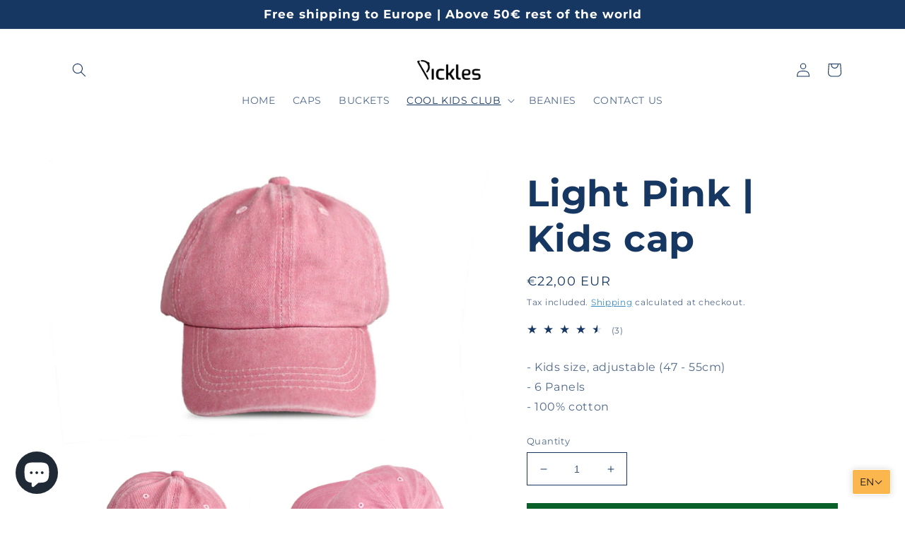

--- FILE ---
content_type: text/javascript; charset=utf-8
request_url: https://picklescaps.com/products/mini-rosa-claro.js
body_size: 377
content:
{"id":6657170571460,"title":"Light Pink | Kids cap","handle":"mini-rosa-claro","description":"\u003cp\u003e\u003cspan\u003e- Kids size, adjustable (47 - 55cm)\u003c\/span\u003e\u003cbr data-mce-fragment=\"1\"\u003e\u003cspan\u003e- 6 Panels\u003c\/span\u003e\u003cbr data-mce-fragment=\"1\"\u003e\u003cspan\u003e- 100% cotton\u003c\/span\u003e\u003c\/p\u003e","published_at":"2021-05-20T19:46:49+01:00","created_at":"2021-05-19T14:04:45+01:00","vendor":"Pickles caps","type":"Mini cap","tags":["Mini cap"],"price":2200,"price_min":2200,"price_max":2200,"available":true,"price_varies":false,"compare_at_price":null,"compare_at_price_min":0,"compare_at_price_max":0,"compare_at_price_varies":false,"variants":[{"id":39769308266692,"title":"Default Title","option1":"Default Title","option2":null,"option3":null,"sku":"MISIM003","requires_shipping":true,"taxable":true,"featured_image":null,"available":true,"name":"Light Pink | Kids cap","public_title":null,"options":["Default Title"],"price":2200,"weight":80,"compare_at_price":null,"inventory_management":"shopify","barcode":"","requires_selling_plan":false,"selling_plan_allocations":[]}],"images":["\/\/cdn.shopify.com\/s\/files\/1\/0505\/7675\/2836\/products\/frente-minirosa-leve-frente2.jpg?v=1639137215","\/\/cdn.shopify.com\/s\/files\/1\/0505\/7675\/2836\/products\/diag-tras--minirosa-leve-pickles.jpg?v=1639137215","\/\/cdn.shopify.com\/s\/files\/1\/0505\/7675\/2836\/products\/cima-rosa-leve-minipickles.jpg?v=1639137215","\/\/cdn.shopify.com\/s\/files\/1\/0505\/7675\/2836\/products\/tras--rosa-leve-minipickles.jpg?v=1639137215","\/\/cdn.shopify.com\/s\/files\/1\/0505\/7675\/2836\/products\/diag-frente-rosa-leve-minipickles.jpg?v=1639137215"],"featured_image":"\/\/cdn.shopify.com\/s\/files\/1\/0505\/7675\/2836\/products\/frente-minirosa-leve-frente2.jpg?v=1639137215","options":[{"name":"Title","position":1,"values":["Default Title"]}],"url":"\/products\/mini-rosa-claro","media":[{"alt":null,"id":28864290095331,"position":1,"preview_image":{"aspect_ratio":1.5,"height":720,"width":1080,"src":"https:\/\/cdn.shopify.com\/s\/files\/1\/0505\/7675\/2836\/products\/frente-minirosa-leve-frente2.jpg?v=1639137215"},"aspect_ratio":1.5,"height":720,"media_type":"image","src":"https:\/\/cdn.shopify.com\/s\/files\/1\/0505\/7675\/2836\/products\/frente-minirosa-leve-frente2.jpg?v=1639137215","width":1080},{"alt":null,"id":20856926175428,"position":2,"preview_image":{"aspect_ratio":1.5,"height":720,"width":1080,"src":"https:\/\/cdn.shopify.com\/s\/files\/1\/0505\/7675\/2836\/products\/diag-tras--minirosa-leve-pickles.jpg?v=1639137215"},"aspect_ratio":1.5,"height":720,"media_type":"image","src":"https:\/\/cdn.shopify.com\/s\/files\/1\/0505\/7675\/2836\/products\/diag-tras--minirosa-leve-pickles.jpg?v=1639137215","width":1080},{"alt":null,"id":20856926109892,"position":3,"preview_image":{"aspect_ratio":1.5,"height":720,"width":1080,"src":"https:\/\/cdn.shopify.com\/s\/files\/1\/0505\/7675\/2836\/products\/cima-rosa-leve-minipickles.jpg?v=1639137215"},"aspect_ratio":1.5,"height":720,"media_type":"image","src":"https:\/\/cdn.shopify.com\/s\/files\/1\/0505\/7675\/2836\/products\/cima-rosa-leve-minipickles.jpg?v=1639137215","width":1080},{"alt":null,"id":20856926240964,"position":4,"preview_image":{"aspect_ratio":1.5,"height":720,"width":1080,"src":"https:\/\/cdn.shopify.com\/s\/files\/1\/0505\/7675\/2836\/products\/tras--rosa-leve-minipickles.jpg?v=1639137215"},"aspect_ratio":1.5,"height":720,"media_type":"image","src":"https:\/\/cdn.shopify.com\/s\/files\/1\/0505\/7675\/2836\/products\/tras--rosa-leve-minipickles.jpg?v=1639137215","width":1080},{"alt":null,"id":20856926142660,"position":5,"preview_image":{"aspect_ratio":1.5,"height":720,"width":1080,"src":"https:\/\/cdn.shopify.com\/s\/files\/1\/0505\/7675\/2836\/products\/diag-frente-rosa-leve-minipickles.jpg?v=1639137215"},"aspect_ratio":1.5,"height":720,"media_type":"image","src":"https:\/\/cdn.shopify.com\/s\/files\/1\/0505\/7675\/2836\/products\/diag-frente-rosa-leve-minipickles.jpg?v=1639137215","width":1080}],"requires_selling_plan":false,"selling_plan_groups":[]}